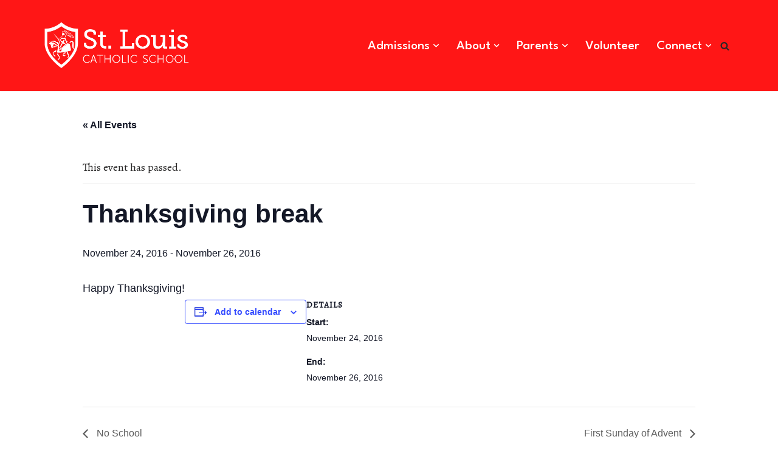

--- FILE ---
content_type: text/html; charset=UTF-8
request_url: https://school.stlp.org/event/thanksgiving-break/
body_size: 14340
content:
<!DOCTYPE html>
<html lang="en-US">

<head>
	
	<meta charset="UTF-8">
	<meta name="viewport" content="width=device-width, initial-scale=1, minimum-scale=1">
	<link rel="profile" href="http://gmpg.org/xfn/11">
		<link rel='stylesheet' id='tribe-events-views-v2-bootstrap-datepicker-styles-css' href='https://school.stlp.org/wp-content/plugins/the-events-calendar/vendor/bootstrap-datepicker/css/bootstrap-datepicker.standalone.min.css?ver=6.2.8.1' media='all' />
<link rel='stylesheet' id='tec-variables-skeleton-css' href='https://school.stlp.org/wp-content/plugins/the-events-calendar/common/src/resources/css/variables-skeleton.min.css?ver=5.1.15.1' media='all' />
<link rel='stylesheet' id='tribe-common-skeleton-style-css' href='https://school.stlp.org/wp-content/plugins/the-events-calendar/common/src/resources/css/common-skeleton.min.css?ver=5.1.15.1' media='all' />
<link rel='stylesheet' id='tribe-tooltipster-css-css' href='https://school.stlp.org/wp-content/plugins/the-events-calendar/common/vendor/tooltipster/tooltipster.bundle.min.css?ver=5.1.15.1' media='all' />
<link rel='stylesheet' id='tribe-events-views-v2-skeleton-css' href='https://school.stlp.org/wp-content/plugins/the-events-calendar/src/resources/css/views-skeleton.min.css?ver=6.2.8.1' media='all' />
<link rel='stylesheet' id='tec-variables-full-css' href='https://school.stlp.org/wp-content/plugins/the-events-calendar/common/src/resources/css/variables-full.min.css?ver=5.1.15.1' media='all' />
<link rel='stylesheet' id='tribe-common-full-style-css' href='https://school.stlp.org/wp-content/plugins/the-events-calendar/common/src/resources/css/common-full.min.css?ver=5.1.15.1' media='all' />
<link rel='stylesheet' id='tribe-events-views-v2-full-css' href='https://school.stlp.org/wp-content/plugins/the-events-calendar/src/resources/css/views-full.min.css?ver=6.2.8.1' media='all' />
<link rel='stylesheet' id='tribe-events-views-v2-print-css' href='https://school.stlp.org/wp-content/plugins/the-events-calendar/src/resources/css/views-print.min.css?ver=6.2.8.1' media='print' />
<meta name='robots' content='index, follow, max-image-preview:large, max-snippet:-1, max-video-preview:-1' />

	<!-- This site is optimized with the Yoast SEO plugin v21.7 - https://yoast.com/wordpress/plugins/seo/ -->
	<title>Thanksgiving break - St. Louis Catholic School</title>
	<link rel="canonical" href="https://school.stlp.org/event/thanksgiving-break/" />
	<meta property="og:locale" content="en_US" />
	<meta property="og:type" content="article" />
	<meta property="og:title" content="Thanksgiving break - St. Louis Catholic School" />
	<meta property="og:description" content="Happy Thanksgiving!" />
	<meta property="og:url" content="https://school.stlp.org/event/thanksgiving-break/" />
	<meta property="og:site_name" content="St. Louis Catholic School" />
	<meta name="twitter:card" content="summary_large_image" />
	<script type="application/ld+json" class="yoast-schema-graph">{"@context":"https://schema.org","@graph":[{"@type":"WebPage","@id":"https://school.stlp.org/event/thanksgiving-break/","url":"https://school.stlp.org/event/thanksgiving-break/","name":"Thanksgiving break - St. Louis Catholic School","isPartOf":{"@id":"https://school.stlp.org/#website"},"datePublished":"2016-06-10T20:04:18+00:00","dateModified":"2016-06-10T20:04:18+00:00","breadcrumb":{"@id":"https://school.stlp.org/event/thanksgiving-break/#breadcrumb"},"inLanguage":"en-US","potentialAction":[{"@type":"ReadAction","target":["https://school.stlp.org/event/thanksgiving-break/"]}]},{"@type":"BreadcrumbList","@id":"https://school.stlp.org/event/thanksgiving-break/#breadcrumb","itemListElement":[{"@type":"ListItem","position":1,"name":"Home","item":"https://school.stlp.org/"},{"@type":"ListItem","position":2,"name":"Events","item":"https://school.stlp.org/events/"},{"@type":"ListItem","position":3,"name":"Thanksgiving break"}]},{"@type":"WebSite","@id":"https://school.stlp.org/#website","url":"https://school.stlp.org/","name":"St. Louis Catholic School","description":"Louisville, Colorado","publisher":{"@id":"https://school.stlp.org/#organization"},"potentialAction":[{"@type":"SearchAction","target":{"@type":"EntryPoint","urlTemplate":"https://school.stlp.org/?s={search_term_string}"},"query-input":"required name=search_term_string"}],"inLanguage":"en-US"},{"@type":"Organization","@id":"https://school.stlp.org/#organization","name":"St. Louis Catholic School","url":"https://school.stlp.org/","logo":{"@type":"ImageObject","inLanguage":"en-US","@id":"https://school.stlp.org/#/schema/logo/image/","url":"https://school.stlp.org/wp-content/uploads/2020/09/St-Louis-logo-white.png","contentUrl":"https://school.stlp.org/wp-content/uploads/2020/09/St-Louis-logo-white.png","width":496,"height":155,"caption":"St. Louis Catholic School"},"image":{"@id":"https://school.stlp.org/#/schema/logo/image/"}}]}</script>
	<!-- / Yoast SEO plugin. -->


<link rel='dns-prefetch' href='//www.googletagmanager.com' />
<link rel='dns-prefetch' href='//fonts.googleapis.com' />
<link rel="alternate" type="application/rss+xml" title="St. Louis Catholic School &raquo; Feed" href="https://school.stlp.org/feed/" />
<link rel="alternate" type="application/rss+xml" title="St. Louis Catholic School &raquo; Comments Feed" href="https://school.stlp.org/comments/feed/" />
<link rel="alternate" type="text/calendar" title="St. Louis Catholic School &raquo; iCal Feed" href="https://school.stlp.org/events/?ical=1" />
<link rel="alternate" type="application/rss+xml" title="St. Louis Catholic School &raquo; Thanksgiving break Comments Feed" href="https://school.stlp.org/event/thanksgiving-break/feed/" />
<script>
window._wpemojiSettings = {"baseUrl":"https:\/\/s.w.org\/images\/core\/emoji\/14.0.0\/72x72\/","ext":".png","svgUrl":"https:\/\/s.w.org\/images\/core\/emoji\/14.0.0\/svg\/","svgExt":".svg","source":{"concatemoji":"https:\/\/school.stlp.org\/wp-includes\/js\/wp-emoji-release.min.js?ver=6.3.7"}};
/*! This file is auto-generated */
!function(i,n){var o,s,e;function c(e){try{var t={supportTests:e,timestamp:(new Date).valueOf()};sessionStorage.setItem(o,JSON.stringify(t))}catch(e){}}function p(e,t,n){e.clearRect(0,0,e.canvas.width,e.canvas.height),e.fillText(t,0,0);var t=new Uint32Array(e.getImageData(0,0,e.canvas.width,e.canvas.height).data),r=(e.clearRect(0,0,e.canvas.width,e.canvas.height),e.fillText(n,0,0),new Uint32Array(e.getImageData(0,0,e.canvas.width,e.canvas.height).data));return t.every(function(e,t){return e===r[t]})}function u(e,t,n){switch(t){case"flag":return n(e,"\ud83c\udff3\ufe0f\u200d\u26a7\ufe0f","\ud83c\udff3\ufe0f\u200b\u26a7\ufe0f")?!1:!n(e,"\ud83c\uddfa\ud83c\uddf3","\ud83c\uddfa\u200b\ud83c\uddf3")&&!n(e,"\ud83c\udff4\udb40\udc67\udb40\udc62\udb40\udc65\udb40\udc6e\udb40\udc67\udb40\udc7f","\ud83c\udff4\u200b\udb40\udc67\u200b\udb40\udc62\u200b\udb40\udc65\u200b\udb40\udc6e\u200b\udb40\udc67\u200b\udb40\udc7f");case"emoji":return!n(e,"\ud83e\udef1\ud83c\udffb\u200d\ud83e\udef2\ud83c\udfff","\ud83e\udef1\ud83c\udffb\u200b\ud83e\udef2\ud83c\udfff")}return!1}function f(e,t,n){var r="undefined"!=typeof WorkerGlobalScope&&self instanceof WorkerGlobalScope?new OffscreenCanvas(300,150):i.createElement("canvas"),a=r.getContext("2d",{willReadFrequently:!0}),o=(a.textBaseline="top",a.font="600 32px Arial",{});return e.forEach(function(e){o[e]=t(a,e,n)}),o}function t(e){var t=i.createElement("script");t.src=e,t.defer=!0,i.head.appendChild(t)}"undefined"!=typeof Promise&&(o="wpEmojiSettingsSupports",s=["flag","emoji"],n.supports={everything:!0,everythingExceptFlag:!0},e=new Promise(function(e){i.addEventListener("DOMContentLoaded",e,{once:!0})}),new Promise(function(t){var n=function(){try{var e=JSON.parse(sessionStorage.getItem(o));if("object"==typeof e&&"number"==typeof e.timestamp&&(new Date).valueOf()<e.timestamp+604800&&"object"==typeof e.supportTests)return e.supportTests}catch(e){}return null}();if(!n){if("undefined"!=typeof Worker&&"undefined"!=typeof OffscreenCanvas&&"undefined"!=typeof URL&&URL.createObjectURL&&"undefined"!=typeof Blob)try{var e="postMessage("+f.toString()+"("+[JSON.stringify(s),u.toString(),p.toString()].join(",")+"));",r=new Blob([e],{type:"text/javascript"}),a=new Worker(URL.createObjectURL(r),{name:"wpTestEmojiSupports"});return void(a.onmessage=function(e){c(n=e.data),a.terminate(),t(n)})}catch(e){}c(n=f(s,u,p))}t(n)}).then(function(e){for(var t in e)n.supports[t]=e[t],n.supports.everything=n.supports.everything&&n.supports[t],"flag"!==t&&(n.supports.everythingExceptFlag=n.supports.everythingExceptFlag&&n.supports[t]);n.supports.everythingExceptFlag=n.supports.everythingExceptFlag&&!n.supports.flag,n.DOMReady=!1,n.readyCallback=function(){n.DOMReady=!0}}).then(function(){return e}).then(function(){var e;n.supports.everything||(n.readyCallback(),(e=n.source||{}).concatemoji?t(e.concatemoji):e.wpemoji&&e.twemoji&&(t(e.twemoji),t(e.wpemoji)))}))}((window,document),window._wpemojiSettings);
</script>
<style>
img.wp-smiley,
img.emoji {
	display: inline !important;
	border: none !important;
	box-shadow: none !important;
	height: 1em !important;
	width: 1em !important;
	margin: 0 0.07em !important;
	vertical-align: -0.1em !important;
	background: none !important;
	padding: 0 !important;
}
</style>
	<link rel='stylesheet' id='tribe-events-v2-single-skeleton-css' href='https://school.stlp.org/wp-content/plugins/the-events-calendar/src/resources/css/tribe-events-single-skeleton.min.css?ver=6.2.8.1' media='all' />
<link rel='stylesheet' id='tribe-events-v2-single-skeleton-full-css' href='https://school.stlp.org/wp-content/plugins/the-events-calendar/src/resources/css/tribe-events-single-full.min.css?ver=6.2.8.1' media='all' />
<link rel='stylesheet' id='wp-block-library-css' href='https://school.stlp.org/wp-includes/css/dist/block-library/style.min.css?ver=6.3.7' media='all' />
<style id='classic-theme-styles-inline-css'>
/*! This file is auto-generated */
.wp-block-button__link{color:#fff;background-color:#32373c;border-radius:9999px;box-shadow:none;text-decoration:none;padding:calc(.667em + 2px) calc(1.333em + 2px);font-size:1.125em}.wp-block-file__button{background:#32373c;color:#fff;text-decoration:none}
</style>
<style id='global-styles-inline-css'>
body{--wp--preset--color--black: #000000;--wp--preset--color--cyan-bluish-gray: #abb8c3;--wp--preset--color--white: #ffffff;--wp--preset--color--pale-pink: #f78da7;--wp--preset--color--vivid-red: #cf2e2e;--wp--preset--color--luminous-vivid-orange: #ff6900;--wp--preset--color--luminous-vivid-amber: #fcb900;--wp--preset--color--light-green-cyan: #7bdcb5;--wp--preset--color--vivid-green-cyan: #00d084;--wp--preset--color--pale-cyan-blue: #8ed1fc;--wp--preset--color--vivid-cyan-blue: #0693e3;--wp--preset--color--vivid-purple: #9b51e0;--wp--preset--color--neve-link-color: var(--nv-primary-accent);--wp--preset--color--neve-link-hover-color: var(--nv-secondary-accent);--wp--preset--color--nv-site-bg: var(--nv-site-bg);--wp--preset--color--nv-light-bg: var(--nv-light-bg);--wp--preset--color--nv-dark-bg: var(--nv-dark-bg);--wp--preset--color--neve-text-color: var(--nv-text-color);--wp--preset--color--nv-text-dark-bg: var(--nv-text-dark-bg);--wp--preset--color--nv-c-1: var(--nv-c-1);--wp--preset--color--nv-c-2: var(--nv-c-2);--wp--preset--gradient--vivid-cyan-blue-to-vivid-purple: linear-gradient(135deg,rgba(6,147,227,1) 0%,rgb(155,81,224) 100%);--wp--preset--gradient--light-green-cyan-to-vivid-green-cyan: linear-gradient(135deg,rgb(122,220,180) 0%,rgb(0,208,130) 100%);--wp--preset--gradient--luminous-vivid-amber-to-luminous-vivid-orange: linear-gradient(135deg,rgba(252,185,0,1) 0%,rgba(255,105,0,1) 100%);--wp--preset--gradient--luminous-vivid-orange-to-vivid-red: linear-gradient(135deg,rgba(255,105,0,1) 0%,rgb(207,46,46) 100%);--wp--preset--gradient--very-light-gray-to-cyan-bluish-gray: linear-gradient(135deg,rgb(238,238,238) 0%,rgb(169,184,195) 100%);--wp--preset--gradient--cool-to-warm-spectrum: linear-gradient(135deg,rgb(74,234,220) 0%,rgb(151,120,209) 20%,rgb(207,42,186) 40%,rgb(238,44,130) 60%,rgb(251,105,98) 80%,rgb(254,248,76) 100%);--wp--preset--gradient--blush-light-purple: linear-gradient(135deg,rgb(255,206,236) 0%,rgb(152,150,240) 100%);--wp--preset--gradient--blush-bordeaux: linear-gradient(135deg,rgb(254,205,165) 0%,rgb(254,45,45) 50%,rgb(107,0,62) 100%);--wp--preset--gradient--luminous-dusk: linear-gradient(135deg,rgb(255,203,112) 0%,rgb(199,81,192) 50%,rgb(65,88,208) 100%);--wp--preset--gradient--pale-ocean: linear-gradient(135deg,rgb(255,245,203) 0%,rgb(182,227,212) 50%,rgb(51,167,181) 100%);--wp--preset--gradient--electric-grass: linear-gradient(135deg,rgb(202,248,128) 0%,rgb(113,206,126) 100%);--wp--preset--gradient--midnight: linear-gradient(135deg,rgb(2,3,129) 0%,rgb(40,116,252) 100%);--wp--preset--font-size--small: 13px;--wp--preset--font-size--medium: 20px;--wp--preset--font-size--large: 36px;--wp--preset--font-size--x-large: 42px;--wp--preset--spacing--20: 0.44rem;--wp--preset--spacing--30: 0.67rem;--wp--preset--spacing--40: 1rem;--wp--preset--spacing--50: 1.5rem;--wp--preset--spacing--60: 2.25rem;--wp--preset--spacing--70: 3.38rem;--wp--preset--spacing--80: 5.06rem;--wp--preset--shadow--natural: 6px 6px 9px rgba(0, 0, 0, 0.2);--wp--preset--shadow--deep: 12px 12px 50px rgba(0, 0, 0, 0.4);--wp--preset--shadow--sharp: 6px 6px 0px rgba(0, 0, 0, 0.2);--wp--preset--shadow--outlined: 6px 6px 0px -3px rgba(255, 255, 255, 1), 6px 6px rgba(0, 0, 0, 1);--wp--preset--shadow--crisp: 6px 6px 0px rgba(0, 0, 0, 1);}:where(.is-layout-flex){gap: 0.5em;}:where(.is-layout-grid){gap: 0.5em;}body .is-layout-flow > .alignleft{float: left;margin-inline-start: 0;margin-inline-end: 2em;}body .is-layout-flow > .alignright{float: right;margin-inline-start: 2em;margin-inline-end: 0;}body .is-layout-flow > .aligncenter{margin-left: auto !important;margin-right: auto !important;}body .is-layout-constrained > .alignleft{float: left;margin-inline-start: 0;margin-inline-end: 2em;}body .is-layout-constrained > .alignright{float: right;margin-inline-start: 2em;margin-inline-end: 0;}body .is-layout-constrained > .aligncenter{margin-left: auto !important;margin-right: auto !important;}body .is-layout-constrained > :where(:not(.alignleft):not(.alignright):not(.alignfull)){max-width: var(--wp--style--global--content-size);margin-left: auto !important;margin-right: auto !important;}body .is-layout-constrained > .alignwide{max-width: var(--wp--style--global--wide-size);}body .is-layout-flex{display: flex;}body .is-layout-flex{flex-wrap: wrap;align-items: center;}body .is-layout-flex > *{margin: 0;}body .is-layout-grid{display: grid;}body .is-layout-grid > *{margin: 0;}:where(.wp-block-columns.is-layout-flex){gap: 2em;}:where(.wp-block-columns.is-layout-grid){gap: 2em;}:where(.wp-block-post-template.is-layout-flex){gap: 1.25em;}:where(.wp-block-post-template.is-layout-grid){gap: 1.25em;}.has-black-color{color: var(--wp--preset--color--black) !important;}.has-cyan-bluish-gray-color{color: var(--wp--preset--color--cyan-bluish-gray) !important;}.has-white-color{color: var(--wp--preset--color--white) !important;}.has-pale-pink-color{color: var(--wp--preset--color--pale-pink) !important;}.has-vivid-red-color{color: var(--wp--preset--color--vivid-red) !important;}.has-luminous-vivid-orange-color{color: var(--wp--preset--color--luminous-vivid-orange) !important;}.has-luminous-vivid-amber-color{color: var(--wp--preset--color--luminous-vivid-amber) !important;}.has-light-green-cyan-color{color: var(--wp--preset--color--light-green-cyan) !important;}.has-vivid-green-cyan-color{color: var(--wp--preset--color--vivid-green-cyan) !important;}.has-pale-cyan-blue-color{color: var(--wp--preset--color--pale-cyan-blue) !important;}.has-vivid-cyan-blue-color{color: var(--wp--preset--color--vivid-cyan-blue) !important;}.has-vivid-purple-color{color: var(--wp--preset--color--vivid-purple) !important;}.has-black-background-color{background-color: var(--wp--preset--color--black) !important;}.has-cyan-bluish-gray-background-color{background-color: var(--wp--preset--color--cyan-bluish-gray) !important;}.has-white-background-color{background-color: var(--wp--preset--color--white) !important;}.has-pale-pink-background-color{background-color: var(--wp--preset--color--pale-pink) !important;}.has-vivid-red-background-color{background-color: var(--wp--preset--color--vivid-red) !important;}.has-luminous-vivid-orange-background-color{background-color: var(--wp--preset--color--luminous-vivid-orange) !important;}.has-luminous-vivid-amber-background-color{background-color: var(--wp--preset--color--luminous-vivid-amber) !important;}.has-light-green-cyan-background-color{background-color: var(--wp--preset--color--light-green-cyan) !important;}.has-vivid-green-cyan-background-color{background-color: var(--wp--preset--color--vivid-green-cyan) !important;}.has-pale-cyan-blue-background-color{background-color: var(--wp--preset--color--pale-cyan-blue) !important;}.has-vivid-cyan-blue-background-color{background-color: var(--wp--preset--color--vivid-cyan-blue) !important;}.has-vivid-purple-background-color{background-color: var(--wp--preset--color--vivid-purple) !important;}.has-black-border-color{border-color: var(--wp--preset--color--black) !important;}.has-cyan-bluish-gray-border-color{border-color: var(--wp--preset--color--cyan-bluish-gray) !important;}.has-white-border-color{border-color: var(--wp--preset--color--white) !important;}.has-pale-pink-border-color{border-color: var(--wp--preset--color--pale-pink) !important;}.has-vivid-red-border-color{border-color: var(--wp--preset--color--vivid-red) !important;}.has-luminous-vivid-orange-border-color{border-color: var(--wp--preset--color--luminous-vivid-orange) !important;}.has-luminous-vivid-amber-border-color{border-color: var(--wp--preset--color--luminous-vivid-amber) !important;}.has-light-green-cyan-border-color{border-color: var(--wp--preset--color--light-green-cyan) !important;}.has-vivid-green-cyan-border-color{border-color: var(--wp--preset--color--vivid-green-cyan) !important;}.has-pale-cyan-blue-border-color{border-color: var(--wp--preset--color--pale-cyan-blue) !important;}.has-vivid-cyan-blue-border-color{border-color: var(--wp--preset--color--vivid-cyan-blue) !important;}.has-vivid-purple-border-color{border-color: var(--wp--preset--color--vivid-purple) !important;}.has-vivid-cyan-blue-to-vivid-purple-gradient-background{background: var(--wp--preset--gradient--vivid-cyan-blue-to-vivid-purple) !important;}.has-light-green-cyan-to-vivid-green-cyan-gradient-background{background: var(--wp--preset--gradient--light-green-cyan-to-vivid-green-cyan) !important;}.has-luminous-vivid-amber-to-luminous-vivid-orange-gradient-background{background: var(--wp--preset--gradient--luminous-vivid-amber-to-luminous-vivid-orange) !important;}.has-luminous-vivid-orange-to-vivid-red-gradient-background{background: var(--wp--preset--gradient--luminous-vivid-orange-to-vivid-red) !important;}.has-very-light-gray-to-cyan-bluish-gray-gradient-background{background: var(--wp--preset--gradient--very-light-gray-to-cyan-bluish-gray) !important;}.has-cool-to-warm-spectrum-gradient-background{background: var(--wp--preset--gradient--cool-to-warm-spectrum) !important;}.has-blush-light-purple-gradient-background{background: var(--wp--preset--gradient--blush-light-purple) !important;}.has-blush-bordeaux-gradient-background{background: var(--wp--preset--gradient--blush-bordeaux) !important;}.has-luminous-dusk-gradient-background{background: var(--wp--preset--gradient--luminous-dusk) !important;}.has-pale-ocean-gradient-background{background: var(--wp--preset--gradient--pale-ocean) !important;}.has-electric-grass-gradient-background{background: var(--wp--preset--gradient--electric-grass) !important;}.has-midnight-gradient-background{background: var(--wp--preset--gradient--midnight) !important;}.has-small-font-size{font-size: var(--wp--preset--font-size--small) !important;}.has-medium-font-size{font-size: var(--wp--preset--font-size--medium) !important;}.has-large-font-size{font-size: var(--wp--preset--font-size--large) !important;}.has-x-large-font-size{font-size: var(--wp--preset--font-size--x-large) !important;}
.wp-block-navigation a:where(:not(.wp-element-button)){color: inherit;}
:where(.wp-block-post-template.is-layout-flex){gap: 1.25em;}:where(.wp-block-post-template.is-layout-grid){gap: 1.25em;}
:where(.wp-block-columns.is-layout-flex){gap: 2em;}:where(.wp-block-columns.is-layout-grid){gap: 2em;}
.wp-block-pullquote{font-size: 1.5em;line-height: 1.6;}
</style>
<link rel='stylesheet' id='neve-style-css' href='https://school.stlp.org/wp-content/themes/neve/style-main-new.min.css?ver=3.8.9' media='all' />
<style id='neve-style-inline-css'>
.nv-meta-list li.meta:not(:last-child):after { content:"/" }.nv-meta-list .no-mobile{
			display:none;
		}.nv-meta-list li.last::after{
			content: ""!important;
		}@media (min-width: 769px) {
			.nv-meta-list .no-mobile {
				display: inline-block;
			}
			.nv-meta-list li.last:not(:last-child)::after {
		 		content: "/" !important;
			}
		}
 :root{ --container: 748px;--postwidth:100%; --primarybtnbg: #d70d0d; --primarybtnhoverbg: #b8441f; --secondarybtnhoverbg: #eb4e1c; --primarybtncolor: #0e0d0d; --secondarybtncolor: #eb4e1c; --primarybtnhovercolor: #ffffff; --secondarybtnhovercolor: #ffffff;--primarybtnborderradius:20px;--secondarybtnborderradius:20px;--secondarybtnborderwidth:1px;--btnpadding:13px 15px;--primarybtnpadding:13px 15px;--secondarybtnpadding:calc(13px - 1px) calc(15px - 1px); --bodyfontfamily: Alegreya; --bodyfontsize: 15px; --bodylineheight: 1.6; --bodyletterspacing: 0px; --bodyfontweight: 300; --headingsfontfamily: "Alegreya SC"; --h1fontsize: 40px; --h1fontweight: 600; --h1lineheight: 1.3em; --h1letterspacing: 0px; --h1texttransform: none; --h2fontsize: 30px; --h2fontweight: 600; --h2lineheight: 1.3em; --h2letterspacing: 0px; --h2texttransform: none; --h3fontsize: 24px; --h3fontweight: 600; --h3lineheight: 1.3em; --h3letterspacing: 0px; --h3texttransform: none; --h4fontsize: 16px; --h4fontweight: 600; --h4lineheight: 1.3em; --h4letterspacing: 0px; --h4texttransform: none; --h5fontsize: 14px; --h5fontweight: 600; --h5lineheight: 1.3em; --h5letterspacing: 0px; --h5texttransform: none; --h6fontsize: 12px; --h6fontweight: 600; --h6lineheight: 1.3em; --h6letterspacing: 0px; --h6texttransform: none;--formfieldborderwidth:2px;--formfieldborderradius:3px; --formfieldbgcolor: var(--nv-site-bg); --formfieldbordercolor: #dddddd; --formfieldcolor: var(--nv-text-color);--formfieldpadding:10px 12px; } .has-neve-button-color-color{ color: #d70d0d!important; } .has-neve-button-color-background-color{ background-color: #d70d0d!important; } .single-post-container .alignfull > [class*="__inner-container"], .single-post-container .alignwide > [class*="__inner-container"]{ max-width:718px } .nv-meta-list{ --avatarsize: 20px; } .single .nv-meta-list{ --avatarsize: 20px; } .nv-is-boxed.nv-comments-wrap{ --padding:20px; } .nv-is-boxed.comment-respond{ --padding:20px; } .single:not(.single-product), .page{ --c-vspace:0 0 0 0;; } .global-styled{ --bgcolor: var(--nv-site-bg); } .header-top{ --rowbcolor: var(--nv-light-bg); --color: var(--nv-text-color); --bgcolor: #f0f0f0; } .header-main{ --rowbcolor: var(--nv-light-bg); --color: var(--nv-text-color); --bgcolor: var(--nv-primary-accent); } .header-bottom{ --rowbcolor: var(--nv-light-bg); --color: var(--nv-text-color); --bgcolor: #ffffff; } .header-menu-sidebar-bg{ --justify: flex-start; --textalign: left;--flexg: 1;--wrapdropdownwidth: auto; --color: var(--nv-text-color); --bgcolor: var(--nv-secondary-accent); } .header-menu-sidebar{ width: 360px; } .builder-item--logo{ --maxwidth: 120px; --fs: 24px;--padding:10px 0;--margin:0; --textalign: left;--justify: flex-start; } .builder-item--nav-icon,.header-menu-sidebar .close-sidebar-panel .navbar-toggle{ --borderradius:0; } .builder-item--nav-icon{ --label-margin:0 5px 0 0;;--padding:10px 15px;--margin:0; } .builder-item--primary-menu{ --color: var(--nv-site-bg); --hovercolor: var(--nv-secondary-accent); --hovertextcolor: var(--nv-site-bg); --activecolor: var(--nv-light-bg); --spacing: 20px; --height: 31px;--padding:0;--margin:0; --fontfamily: "League Spartan"; --fontsize: 1em; --lineheight: 1.6em; --letterspacing: 0px; --fontweight: 500; --texttransform: none; --iconsize: 1em; } .hfg-is-group.has-primary-menu .inherit-ff{ --inheritedff: League Spartan; --inheritedfw: 500; } .builder-item--header_search_responsive{ --iconsize: 15px; --formfieldfontsize: 14px;--formfieldborderwidth:2px;--formfieldborderradius:2px; --height: 40px;--padding:0 10px;--margin:0; } .footer-top-inner .row{ grid-template-columns:1fr 1fr 1fr; --valign: flex-start; } .footer-top{ --rowbcolor: var(--nv-light-bg); --color: var(--nv-text-color); --bgcolor: #ffffff; } .footer-main-inner .row{ grid-template-columns:1fr 1fr 1fr; --valign: flex-start; } .footer-main{ --rowbcolor: var(--nv-light-bg); --color: var(--nv-text-color); --bgcolor: var(--nv-site-bg); } .footer-bottom-inner .row{ grid-template-columns:1fr; --valign: flex-start; } .footer-bottom{ --rowbcolor: var(--nv-light-bg); --color: var(--nv-text-dark-bg); --bgcolor: #d70d0d; } .builder-item--footer-one-widgets{ --padding:0;--margin:0; --textalign: left;--justify: flex-start; } @media(min-width: 576px){ :root{ --container: 992px;--postwidth:50%;--btnpadding:13px 15px;--primarybtnpadding:13px 15px;--secondarybtnpadding:calc(13px - 1px) calc(15px - 1px); --bodyfontsize: 16px; --bodylineheight: 1.6; --bodyletterspacing: 0px; --h1fontsize: 50px; --h1lineheight: 1.3em; --h1letterspacing: 0px; --h2fontsize: 35px; --h2lineheight: 1.3em; --h2letterspacing: 0px; --h3fontsize: 24px; --h3lineheight: 1.3em; --h3letterspacing: 0px; --h4fontsize: 16px; --h4lineheight: 1.3em; --h4letterspacing: 0px; --h5fontsize: 14px; --h5lineheight: 1.3em; --h5letterspacing: 0px; --h6fontsize: 12px; --h6lineheight: 1.3em; --h6letterspacing: 0px; } .single-post-container .alignfull > [class*="__inner-container"], .single-post-container .alignwide > [class*="__inner-container"]{ max-width:962px } .nv-meta-list{ --avatarsize: 20px; } .single .nv-meta-list{ --avatarsize: 20px; } .nv-is-boxed.nv-comments-wrap{ --padding:30px; } .nv-is-boxed.comment-respond{ --padding:30px; } .single:not(.single-product), .page{ --c-vspace:0 0 0 0;; } .header-menu-sidebar-bg{ --justify: flex-start; --textalign: left;--flexg: 1;--wrapdropdownwidth: auto; } .header-menu-sidebar{ width: 360px; } .builder-item--logo{ --maxwidth: 120px; --fs: 24px;--padding:10px 0;--margin:0; --textalign: left;--justify: flex-start; } .builder-item--nav-icon{ --label-margin:0 5px 0 0;;--padding:10px 15px;--margin:0; } .builder-item--primary-menu{ --spacing: 20px; --height: 31px;--padding:0;--margin:0; --fontsize: 1em; --lineheight: 1.6em; --letterspacing: 0px; --iconsize: 1em; } .builder-item--header_search_responsive{ --formfieldfontsize: 14px;--formfieldborderwidth:2px;--formfieldborderradius:2px; --height: 40px;--padding:0 10px;--margin:0; } .builder-item--footer-one-widgets{ --padding:0;--margin:0; --textalign: left;--justify: flex-start; } }@media(min-width: 960px){ :root{ --container: 1170px;--postwidth:33.333333333333%;--btnpadding:13px 15px;--primarybtnpadding:13px 15px;--secondarybtnpadding:calc(13px - 1px) calc(15px - 1px); --bodyfontsize: 18px; --bodylineheight: 1.7; --bodyletterspacing: 0px; --h1fontsize: 40px; --h1lineheight: 1.3em; --h1letterspacing: 0px; --h2fontsize: 40px; --h2lineheight: 1.3em; --h2letterspacing: 0px; --h3fontsize: 30px; --h3lineheight: 1.3em; --h3letterspacing: 0px; --h4fontsize: 20px; --h4lineheight: 1.3em; --h4letterspacing: 0px; --h5fontsize: 16px; --h5lineheight: 1.3em; --h5letterspacing: 0px; --h6fontsize: 14px; --h6lineheight: 1.3em; --h6letterspacing: 0px; } body:not(.single):not(.archive):not(.blog):not(.search):not(.error404) .neve-main > .container .col, body.post-type-archive-course .neve-main > .container .col, body.post-type-archive-llms_membership .neve-main > .container .col{ max-width: 100%; } body:not(.single):not(.archive):not(.blog):not(.search):not(.error404) .nv-sidebar-wrap, body.post-type-archive-course .nv-sidebar-wrap, body.post-type-archive-llms_membership .nv-sidebar-wrap{ max-width: 0%; } .neve-main > .archive-container .nv-index-posts.col{ max-width: 100%; } .neve-main > .archive-container .nv-sidebar-wrap{ max-width: 0%; } .neve-main > .single-post-container .nv-single-post-wrap.col{ max-width: 70%; } .single-post-container .alignfull > [class*="__inner-container"], .single-post-container .alignwide > [class*="__inner-container"]{ max-width:789px } .container-fluid.single-post-container .alignfull > [class*="__inner-container"], .container-fluid.single-post-container .alignwide > [class*="__inner-container"]{ max-width:calc(70% + 15px) } .neve-main > .single-post-container .nv-sidebar-wrap{ max-width: 30%; } .nv-meta-list{ --avatarsize: 20px; } .single .nv-meta-list{ --avatarsize: 20px; } .nv-is-boxed.nv-comments-wrap{ --padding:40px; } .nv-is-boxed.comment-respond{ --padding:40px; } .single:not(.single-product), .page{ --c-vspace:0 0 0 0;; } .header-main{ --height:150px; } .header-menu-sidebar-bg{ --justify: flex-start; --textalign: left;--flexg: 1;--wrapdropdownwidth: auto; } .header-menu-sidebar{ width: 360px; } .builder-item--logo{ --maxwidth: 250px; --fs: 24px;--padding:10px 0;--margin:0; --textalign: left;--justify: flex-start; } .builder-item--nav-icon{ --label-margin:0 5px 0 0;;--padding:10px 15px;--margin:0; } .builder-item--primary-menu{ --spacing: 20px; --height: 31px;--padding:0;--margin:0; --fontsize: 1.2em; --lineheight: 1.6em; --letterspacing: 0px; --iconsize: 1.2em; } .builder-item--header_search_responsive{ --formfieldfontsize: 14px;--formfieldborderwidth:2px;--formfieldborderradius:2px; --height: 40px;--padding:0 10px;--margin:0; } .footer-bottom{ --height:100px; } .builder-item--footer-one-widgets{ --padding:0;--margin:0; --textalign: center;--justify: center; } }.nv-content-wrap .elementor a:not(.button):not(.wp-block-file__button){ text-decoration: none; }:root{--nv-primary-accent:#ff1616;--nv-secondary-accent:#083389;--nv-site-bg:#ffffff;--nv-light-bg:#f4f5f7;--nv-dark-bg:#121212;--nv-text-color:#272626;--nv-text-dark-bg:#ffffff;--nv-c-1:#525252;--nv-c-2:#be574b;--nv-fallback-ff:Arial, Helvetica, sans-serif;}
:root{--e-global-color-nvprimaryaccent:#ff1616;--e-global-color-nvsecondaryaccent:#083389;--e-global-color-nvsitebg:#ffffff;--e-global-color-nvlightbg:#f4f5f7;--e-global-color-nvdarkbg:#121212;--e-global-color-nvtextcolor:#272626;--e-global-color-nvtextdarkbg:#ffffff;--e-global-color-nvc1:#525252;--e-global-color-nvc2:#be574b;}
</style>
<link rel='stylesheet' id='slb_core-css' href='https://school.stlp.org/wp-content/plugins/simple-lightbox/client/css/app.css?ver=2.9.3' media='all' />
<link rel='stylesheet' id='tablepress-default-css' href='https://school.stlp.org/wp-content/plugins/tablepress/css/build/default.css?ver=2.3.2' media='all' />
<link rel='stylesheet' id='neve-google-font-league-spartan-css' href='//fonts.googleapis.com/css?family=League+Spartan%3A500%2C400&#038;display=swap&#038;ver=3.8.9' media='all' />
<link rel='stylesheet' id='neve-google-font-alegreya-css' href='//fonts.googleapis.com/css?family=Alegreya%3A400&#038;display=swap&#038;ver=3.8.9' media='all' />
<link rel='stylesheet' id='neve-google-font-alegreya-sc-css' href='//fonts.googleapis.com/css?family=Alegreya+SC%3A300%2C400%2C600&#038;display=swap&#038;ver=3.8.9' media='all' />
<script src='https://school.stlp.org/wp-includes/js/jquery/jquery.min.js?ver=3.7.0' id='jquery-core-js'></script>
<script src='https://school.stlp.org/wp-includes/js/jquery/jquery-migrate.min.js?ver=3.4.1' id='jquery-migrate-js'></script>
<script src='https://school.stlp.org/wp-content/plugins/the-events-calendar/common/src/resources/js/tribe-common.min.js?ver=5.1.15.1' id='tribe-common-js'></script>
<script src='https://school.stlp.org/wp-content/plugins/the-events-calendar/src/resources/js/views/breakpoints.min.js?ver=6.2.8.1' id='tribe-events-views-v2-breakpoints-js'></script>

<!-- Google tag (gtag.js) snippet added by Site Kit -->

<!-- Google Analytics snippet added by Site Kit -->
<script src='https://www.googletagmanager.com/gtag/js?id=G-N13DBPE4WG' id='google_gtagjs-js' async></script>
<script id="google_gtagjs-js-after">
window.dataLayer = window.dataLayer || [];function gtag(){dataLayer.push(arguments);}
gtag("set","linker",{"domains":["school.stlp.org"]});
gtag("js", new Date());
gtag("set", "developer_id.dZTNiMT", true);
gtag("config", "G-N13DBPE4WG");
</script>

<!-- End Google tag (gtag.js) snippet added by Site Kit -->
<link rel="https://api.w.org/" href="https://school.stlp.org/wp-json/" /><link rel="alternate" type="application/json" href="https://school.stlp.org/wp-json/wp/v2/tribe_events/1030" /><link rel="EditURI" type="application/rsd+xml" title="RSD" href="https://school.stlp.org/xmlrpc.php?rsd" />
<meta name="generator" content="WordPress 6.3.7" />
<link rel='shortlink' href='https://school.stlp.org/?p=1030' />
<link rel="alternate" type="application/json+oembed" href="https://school.stlp.org/wp-json/oembed/1.0/embed?url=https%3A%2F%2Fschool.stlp.org%2Fevent%2Fthanksgiving-break%2F" />
<link rel="alternate" type="text/xml+oembed" href="https://school.stlp.org/wp-json/oembed/1.0/embed?url=https%3A%2F%2Fschool.stlp.org%2Fevent%2Fthanksgiving-break%2F&#038;format=xml" />
<meta name="generator" content="Site Kit by Google 1.130.0" /><!-- Enter your scripts here --><meta name="tec-api-version" content="v1"><meta name="tec-api-origin" content="https://school.stlp.org"><link rel="alternate" href="https://school.stlp.org/wp-json/tribe/events/v1/events/1030" /><meta name="generator" content="Elementor 3.22.3; features: e_optimized_assets_loading, additional_custom_breakpoints; settings: css_print_method-external, google_font-enabled, font_display-auto">
<style>.recentcomments a{display:inline !important;padding:0 !important;margin:0 !important;}</style><style type="text/css" id="sns_global_styles">.footer--row .footer--row-inner, .footer--row .footer--row-inner .container .row {
 background-color: #d70d0d;
 height: fit-content;
 padding: 30px 0px 30px 0px;
}</style><link rel="icon" href="https://school.stlp.org/wp-content/uploads/2020/07/cropped-StLouis_School_Logo_Icon_Black-32x32.png" sizes="32x32" />
<link rel="icon" href="https://school.stlp.org/wp-content/uploads/2020/07/cropped-StLouis_School_Logo_Icon_Black-192x192.png" sizes="192x192" />
<link rel="apple-touch-icon" href="https://school.stlp.org/wp-content/uploads/2020/07/cropped-StLouis_School_Logo_Icon_Black-180x180.png" />
<meta name="msapplication-TileImage" content="https://school.stlp.org/wp-content/uploads/2020/07/cropped-StLouis_School_Logo_Icon_Black-270x270.png" />

	</head>

<body  class="tribe_events-template-default single single-tribe_events postid-1030 wp-custom-logo tribe-events-page-template tribe-no-js tribe-filter-live  nv-blog-grid nv-sidebar-right menu_sidebar_slide_left events-single tribe-events-style-full tribe-events-style-theme elementor-default elementor-kit-1998" id="neve_body"  >
<div class="wrapper">
	
	<header class="header"  >
		<a class="neve-skip-link show-on-focus" href="#content" >
			Skip to content		</a>
		<div id="header-grid"  class="hfg_header site-header">
	
<nav class="header--row header-main hide-on-mobile hide-on-tablet layout-full-contained nv-navbar header--row"
	data-row-id="main" data-show-on="desktop">

	<div
		class="header--row-inner header-main-inner">
		<div class="container">
			<div
				class="row row--wrapper"
				data-section="hfg_header_layout_main" >
				<div class="hfg-slot left"><div class="builder-item desktop-left"><div class="item--inner builder-item--logo"
		data-section="title_tagline"
		data-item-id="logo">
	
<div class="site-logo">
	<a class="brand" href="https://school.stlp.org/" title="← St. Louis Catholic School"
			aria-label="St. Louis Catholic School Louisville, Colorado" rel="home"><div class="logo-on-top"><img width="496" height="155" src="https://school.stlp.org/wp-content/uploads/2020/09/St-Louis-logo-white.png" class="neve-site-logo skip-lazy" alt="" decoding="async" data-variant="logo" srcset="https://school.stlp.org/wp-content/uploads/2020/09/St-Louis-logo-white.png 496w, https://school.stlp.org/wp-content/uploads/2020/09/St-Louis-logo-white-300x94.png 300w" sizes="(max-width: 496px) 100vw, 496px" /><div class="nv-title-tagline-wrap"></div></div></a></div>
	</div>

</div></div><div class="hfg-slot right"><div class="builder-item has-nav hfg-is-group has-primary-menu"><div class="item--inner builder-item--primary-menu has_menu"
		data-section="header_menu_primary"
		data-item-id="primary-menu">
	<div class="nv-nav-wrap">
	<div role="navigation" class="nav-menu-primary style-full-height m-style"
			aria-label="Primary Menu">

		<ul id="nv-primary-navigation-main" class="primary-menu-ul nav-ul menu-desktop"><li id="menu-item-2870" class="menu-item menu-item-type-post_type menu-item-object-page menu-item-has-children menu-item-2870"><div class="wrap"><a href="https://school.stlp.org/admissions/"><span class="menu-item-title-wrap dd-title">Admissions</span></a><div role="button" aria-pressed="false" aria-label="Open Submenu" tabindex="0" class="caret-wrap caret 1" style="margin-left:5px;"><span class="caret"><svg fill="currentColor" aria-label="Dropdown" xmlns="http://www.w3.org/2000/svg" viewBox="0 0 448 512"><path d="M207.029 381.476L12.686 187.132c-9.373-9.373-9.373-24.569 0-33.941l22.667-22.667c9.357-9.357 24.522-9.375 33.901-.04L224 284.505l154.745-154.021c9.379-9.335 24.544-9.317 33.901.04l22.667 22.667c9.373 9.373 9.373 24.569 0 33.941L240.971 381.476c-9.373 9.372-24.569 9.372-33.942 0z"/></svg></span></div></div>
<ul class="sub-menu">
	<li id="menu-item-3092" class="menu-item menu-item-type-post_type menu-item-object-page menu-item-3092"><div class="wrap"><a href="https://school.stlp.org/admissions/">Admissions</a></div></li>
	<li id="menu-item-2919" class="menu-item menu-item-type-post_type menu-item-object-page menu-item-2919"><div class="wrap"><a href="https://school.stlp.org/tuition-financial-aid/">Tuition &#038; Financial Aid</a></div></li>
	<li id="menu-item-2973" class="menu-item menu-item-type-post_type menu-item-object-page menu-item-2973"><div class="wrap"><a href="https://school.stlp.org/non-discrimination-policy/">Non-Discrimination Policy</a></div></li>
</ul>
</li>
<li id="menu-item-2881" class="menu-item menu-item-type-post_type menu-item-object-page menu-item-has-children menu-item-2881"><div class="wrap"><a href="https://school.stlp.org/about/"><span class="menu-item-title-wrap dd-title">About</span></a><div role="button" aria-pressed="false" aria-label="Open Submenu" tabindex="0" class="caret-wrap caret 5" style="margin-left:5px;"><span class="caret"><svg fill="currentColor" aria-label="Dropdown" xmlns="http://www.w3.org/2000/svg" viewBox="0 0 448 512"><path d="M207.029 381.476L12.686 187.132c-9.373-9.373-9.373-24.569 0-33.941l22.667-22.667c9.357-9.357 24.522-9.375 33.901-.04L224 284.505l154.745-154.021c9.379-9.335 24.544-9.317 33.901.04l22.667 22.667c9.373 9.373 9.373 24.569 0 33.941L240.971 381.476c-9.373 9.372-24.569 9.372-33.942 0z"/></svg></span></div></div>
<ul class="sub-menu">
	<li id="menu-item-3094" class="menu-item menu-item-type-post_type menu-item-object-page menu-item-3094"><div class="wrap"><a href="https://school.stlp.org/about/">About</a></div></li>
	<li id="menu-item-4311" class="menu-item menu-item-type-post_type menu-item-object-page menu-item-4311"><div class="wrap"><a href="https://school.stlp.org/principals-letter/">Principal&#8217;s Letter</a></div></li>
	<li id="menu-item-2891" class="menu-item menu-item-type-post_type menu-item-object-page menu-item-2891"><div class="wrap"><a href="https://school.stlp.org/staff/">Staff</a></div></li>
	<li id="menu-item-4467" class="menu-item menu-item-type-post_type menu-item-object-page menu-item-4467"><div class="wrap"><a href="https://school.stlp.org/faith-formation/">Faith Formation</a></div></li>
	<li id="menu-item-4594" class="menu-item menu-item-type-post_type menu-item-object-page menu-item-4594"><div class="wrap"><a href="https://school.stlp.org/service-and-stewardship/">Service and Stewardship</a></div></li>
	<li id="menu-item-3098" class="menu-item menu-item-type-post_type menu-item-object-page menu-item-3098"><div class="wrap"><a href="https://school.stlp.org/academics/">Academics</a></div></li>
	<li id="menu-item-2413" class="menu-item menu-item-type-post_type menu-item-object-page menu-item-2413"><div class="wrap"><a href="https://school.stlp.org/early-learning-care-elc-teachers/">Early Learning Center (ELC)</a></div></li>
	<li id="menu-item-2412" class="menu-item menu-item-type-post_type menu-item-object-page menu-item-2412"><div class="wrap"><a href="https://school.stlp.org/sportsandclubs/">Sports, Clubs and Extracurriculars</a></div></li>
	<li id="menu-item-2439" class="menu-item menu-item-type-post_type menu-item-object-page menu-item-2439"><div class="wrap"><a href="https://school.stlp.org/aftercare/">After Care</a></div></li>
	<li id="menu-item-5217" class="menu-item menu-item-type-post_type menu-item-object-page menu-item-5217"><div class="wrap"><a href="https://school.stlp.org/employment/">Employment</a></div></li>
</ul>
</li>
<li id="menu-item-2949" class="menu-item menu-item-type-post_type menu-item-object-page menu-item-has-children menu-item-2949"><div class="wrap"><a href="https://school.stlp.org/parents/"><span class="menu-item-title-wrap dd-title">Parents</span></a><div role="button" aria-pressed="false" aria-label="Open Submenu" tabindex="0" class="caret-wrap caret 16" style="margin-left:5px;"><span class="caret"><svg fill="currentColor" aria-label="Dropdown" xmlns="http://www.w3.org/2000/svg" viewBox="0 0 448 512"><path d="M207.029 381.476L12.686 187.132c-9.373-9.373-9.373-24.569 0-33.941l22.667-22.667c9.357-9.357 24.522-9.375 33.901-.04L224 284.505l154.745-154.021c9.379-9.335 24.544-9.317 33.901.04l22.667 22.667c9.373 9.373 9.373 24.569 0 33.941L240.971 381.476c-9.373 9.372-24.569 9.372-33.942 0z"/></svg></span></div></div>
<ul class="sub-menu">
	<li id="menu-item-3093" class="menu-item menu-item-type-post_type menu-item-object-page menu-item-3093"><div class="wrap"><a href="https://school.stlp.org/parents/">Parents</a></div></li>
	<li id="menu-item-2945" class="menu-item menu-item-type-custom menu-item-object-custom current-menu-item current_page_item menu-item-2945"><div class="wrap"><a href="https://school.stlp.org/events/">Calendar</a></div></li>
	<li id="menu-item-2274" class="menu-item menu-item-type-post_type menu-item-object-page menu-item-2274"><div class="wrap"><a href="https://school.stlp.org/pto/">PTO</a></div></li>
	<li id="menu-item-2437" class="menu-item menu-item-type-post_type menu-item-object-page menu-item-2437"><div class="wrap"><a href="https://school.stlp.org/community-events/">Community Events</a></div></li>
	<li id="menu-item-3360" class="menu-item menu-item-type-post_type menu-item-object-page menu-item-3360"><div class="wrap"><a href="https://school.stlp.org/useful-documents/">Dress Code</a></div></li>
	<li id="menu-item-4352" class="menu-item menu-item-type-post_type menu-item-object-page menu-item-4352"><div class="wrap"><a href="https://school.stlp.org/faq/">FAQ</a></div></li>
</ul>
</li>
<li id="menu-item-2856" class="menu-item menu-item-type-post_type menu-item-object-page menu-item-2856"><div class="wrap"><a href="https://school.stlp.org/volunteer/">Volunteer</a></div></li>
<li id="menu-item-2898" class="menu-item menu-item-type-post_type menu-item-object-page menu-item-has-children menu-item-2898"><div class="wrap"><a href="https://school.stlp.org/connect/"><span class="menu-item-title-wrap dd-title">Connect</span></a><div role="button" aria-pressed="false" aria-label="Open Submenu" tabindex="0" class="caret-wrap caret 24" style="margin-left:5px;"><span class="caret"><svg fill="currentColor" aria-label="Dropdown" xmlns="http://www.w3.org/2000/svg" viewBox="0 0 448 512"><path d="M207.029 381.476L12.686 187.132c-9.373-9.373-9.373-24.569 0-33.941l22.667-22.667c9.357-9.357 24.522-9.375 33.901-.04L224 284.505l154.745-154.021c9.379-9.335 24.544-9.317 33.901.04l22.667 22.667c9.373 9.373 9.373 24.569 0 33.941L240.971 381.476c-9.373 9.372-24.569 9.372-33.942 0z"/></svg></span></div></div>
<ul class="sub-menu">
	<li id="menu-item-6336" class="menu-item menu-item-type-post_type menu-item-object-page menu-item-6336"><div class="wrap"><a href="https://school.stlp.org/connect/">Contact Us</a></div></li>
	<li id="menu-item-2896" class="menu-item menu-item-type-custom menu-item-object-custom menu-item-2896"><div class="wrap"><a target="_blank" rel="noopener" href="https://www.facebook.com/stlouisoflsvschool/">Facebook</a></div></li>
	<li id="menu-item-2897" class="menu-item menu-item-type-custom menu-item-object-custom menu-item-2897"><div class="wrap"><a target="_blank" rel="noopener" href="https://factsmgt.com/">ParentsWeb</a></div></li>
	<li id="menu-item-2985" class="menu-item menu-item-type-custom menu-item-object-custom menu-item-2985"><div class="wrap"><a href="https://stlp.org/">St. Louis Parish</a></div></li>
	<li id="menu-item-6659" class="menu-item menu-item-type-post_type menu-item-object-page menu-item-6659"><div class="wrap"><a href="https://school.stlp.org/request-a-tour/">Request a Tour</a></div></li>
	<li id="menu-item-6678" class="menu-item menu-item-type-post_type menu-item-object-page menu-item-6678"><div class="wrap"><a href="https://school.stlp.org/newsletter-sign-up/">Newsletter Sign Up</a></div></li>
</ul>
</li>
</ul>	</div>
</div>

	</div>

<div class="item--inner builder-item--header_search_responsive"
		data-section="header_search_responsive"
		data-item-id="header_search_responsive">
	<div class="nv-search-icon-component" >
	<div  class="menu-item-nav-search canvas">
		<a aria-label="Search" href="#" class="nv-icon nv-search" >
				<svg width="15" height="15" viewBox="0 0 1792 1792" xmlns="http://www.w3.org/2000/svg"><path d="M1216 832q0-185-131.5-316.5t-316.5-131.5-316.5 131.5-131.5 316.5 131.5 316.5 316.5 131.5 316.5-131.5 131.5-316.5zm512 832q0 52-38 90t-90 38q-54 0-90-38l-343-342q-179 124-399 124-143 0-273.5-55.5t-225-150-150-225-55.5-273.5 55.5-273.5 150-225 225-150 273.5-55.5 273.5 55.5 225 150 150 225 55.5 273.5q0 220-124 399l343 343q37 37 37 90z" /></svg>
			</a>		<div class="nv-nav-search" aria-label="search">
			<div class="form-wrap container responsive-search">
				
<form role="search"
	method="get"
	class="search-form"
	action="https://school.stlp.org/">
	<label>
		<span class="screen-reader-text">Search for...</span>
	</label>
	<input type="search"
		class="search-field"
		aria-label="Search"
		placeholder="Search for..."
		value=""
		name="s"/>
	<button type="submit"
			class="search-submit nv-submit"
			aria-label="Search">
					<span class="nv-search-icon-wrap">
				<span class="nv-icon nv-search" >
				<svg width="15" height="15" viewBox="0 0 1792 1792" xmlns="http://www.w3.org/2000/svg"><path d="M1216 832q0-185-131.5-316.5t-316.5-131.5-316.5 131.5-131.5 316.5 131.5 316.5 316.5 131.5 316.5-131.5 131.5-316.5zm512 832q0 52-38 90t-90 38q-54 0-90-38l-343-342q-179 124-399 124-143 0-273.5-55.5t-225-150-150-225-55.5-273.5 55.5-273.5 150-225 225-150 273.5-55.5 273.5 55.5 225 150 150 225 55.5 273.5q0 220-124 399l343 343q37 37 37 90z" /></svg>
			</span>			</span>
			</button>
	</form>
			</div>
							<div class="close-container container responsive-search">
					<button  class="close-responsive-search" aria-label="Close"
												>
						<svg width="50" height="50" viewBox="0 0 20 20" fill="#555555"><path d="M14.95 6.46L11.41 10l3.54 3.54l-1.41 1.41L10 11.42l-3.53 3.53l-1.42-1.42L8.58 10L5.05 6.47l1.42-1.42L10 8.58l3.54-3.53z"/></svg>
					</button>
				</div>
					</div>
	</div>
</div>
	</div>

</div></div>							</div>
		</div>
	</div>
</nav>


<nav class="header--row header-main hide-on-desktop layout-full-contained nv-navbar header--row"
	data-row-id="main" data-show-on="mobile">

	<div
		class="header--row-inner header-main-inner">
		<div class="container">
			<div
				class="row row--wrapper"
				data-section="hfg_header_layout_main" >
				<div class="hfg-slot left"><div class="builder-item mobile-left tablet-left"><div class="item--inner builder-item--logo"
		data-section="title_tagline"
		data-item-id="logo">
	
<div class="site-logo">
	<a class="brand" href="https://school.stlp.org/" title="← St. Louis Catholic School"
			aria-label="St. Louis Catholic School Louisville, Colorado" rel="home"><div class="logo-on-top"><img width="496" height="155" src="https://school.stlp.org/wp-content/uploads/2020/09/St-Louis-logo-white.png" class="neve-site-logo skip-lazy" alt="" decoding="async" data-variant="logo" srcset="https://school.stlp.org/wp-content/uploads/2020/09/St-Louis-logo-white.png 496w, https://school.stlp.org/wp-content/uploads/2020/09/St-Louis-logo-white-300x94.png 300w" sizes="(max-width: 496px) 100vw, 496px" /><div class="nv-title-tagline-wrap"></div></div></a></div>
	</div>

</div></div><div class="hfg-slot right"><div class="builder-item tablet-left mobile-left"><div class="item--inner builder-item--nav-icon"
		data-section="header_menu_icon"
		data-item-id="nav-icon">
	<div class="menu-mobile-toggle item-button navbar-toggle-wrapper">
	<button type="button" class=" navbar-toggle"
			value="Navigation Menu"
					aria-label="Navigation Menu "
			aria-expanded="false" onclick="if('undefined' !== typeof toggleAriaClick ) { toggleAriaClick() }">
					<span class="bars">
				<span class="icon-bar"></span>
				<span class="icon-bar"></span>
				<span class="icon-bar"></span>
			</span>
					<span class="screen-reader-text">Navigation Menu</span>
	</button>
</div> <!--.navbar-toggle-wrapper-->


	</div>

</div></div>							</div>
		</div>
	</div>
</nav>

<div
		id="header-menu-sidebar" class="header-menu-sidebar tcb menu-sidebar-panel slide_left hfg-pe"
		data-row-id="sidebar">
	<div id="header-menu-sidebar-bg" class="header-menu-sidebar-bg">
				<div class="close-sidebar-panel navbar-toggle-wrapper">
			<button type="button" class="hamburger is-active  navbar-toggle active" 					value="Navigation Menu"
					aria-label="Navigation Menu "
					aria-expanded="false" onclick="if('undefined' !== typeof toggleAriaClick ) { toggleAriaClick() }">
								<span class="bars">
						<span class="icon-bar"></span>
						<span class="icon-bar"></span>
						<span class="icon-bar"></span>
					</span>
								<span class="screen-reader-text">
			Navigation Menu					</span>
			</button>
		</div>
					<div id="header-menu-sidebar-inner" class="header-menu-sidebar-inner tcb ">
						<div class="builder-item has-nav"><div class="item--inner builder-item--primary-menu has_menu"
		data-section="header_menu_primary"
		data-item-id="primary-menu">
	<div class="nv-nav-wrap">
	<div role="navigation" class="nav-menu-primary style-full-height m-style"
			aria-label="Primary Menu">

		<ul id="nv-primary-navigation-sidebar" class="primary-menu-ul nav-ul menu-mobile"><li class="menu-item menu-item-type-post_type menu-item-object-page menu-item-has-children menu-item-2870"><div class="wrap"><a href="https://school.stlp.org/admissions/"><span class="menu-item-title-wrap dd-title">Admissions</span></a><button tabindex="0" type="button" class="caret-wrap navbar-toggle 1 " style="margin-left:5px;"  aria-label="Toggle Admissions"><span class="caret"><svg fill="currentColor" aria-label="Dropdown" xmlns="http://www.w3.org/2000/svg" viewBox="0 0 448 512"><path d="M207.029 381.476L12.686 187.132c-9.373-9.373-9.373-24.569 0-33.941l22.667-22.667c9.357-9.357 24.522-9.375 33.901-.04L224 284.505l154.745-154.021c9.379-9.335 24.544-9.317 33.901.04l22.667 22.667c9.373 9.373 9.373 24.569 0 33.941L240.971 381.476c-9.373 9.372-24.569 9.372-33.942 0z"/></svg></span></button></div>
<ul class="sub-menu">
	<li class="menu-item menu-item-type-post_type menu-item-object-page menu-item-3092"><div class="wrap"><a href="https://school.stlp.org/admissions/">Admissions</a></div></li>
	<li class="menu-item menu-item-type-post_type menu-item-object-page menu-item-2919"><div class="wrap"><a href="https://school.stlp.org/tuition-financial-aid/">Tuition &#038; Financial Aid</a></div></li>
	<li class="menu-item menu-item-type-post_type menu-item-object-page menu-item-2973"><div class="wrap"><a href="https://school.stlp.org/non-discrimination-policy/">Non-Discrimination Policy</a></div></li>
</ul>
</li>
<li class="menu-item menu-item-type-post_type menu-item-object-page menu-item-has-children menu-item-2881"><div class="wrap"><a href="https://school.stlp.org/about/"><span class="menu-item-title-wrap dd-title">About</span></a><button tabindex="0" type="button" class="caret-wrap navbar-toggle 5 " style="margin-left:5px;"  aria-label="Toggle About"><span class="caret"><svg fill="currentColor" aria-label="Dropdown" xmlns="http://www.w3.org/2000/svg" viewBox="0 0 448 512"><path d="M207.029 381.476L12.686 187.132c-9.373-9.373-9.373-24.569 0-33.941l22.667-22.667c9.357-9.357 24.522-9.375 33.901-.04L224 284.505l154.745-154.021c9.379-9.335 24.544-9.317 33.901.04l22.667 22.667c9.373 9.373 9.373 24.569 0 33.941L240.971 381.476c-9.373 9.372-24.569 9.372-33.942 0z"/></svg></span></button></div>
<ul class="sub-menu">
	<li class="menu-item menu-item-type-post_type menu-item-object-page menu-item-3094"><div class="wrap"><a href="https://school.stlp.org/about/">About</a></div></li>
	<li class="menu-item menu-item-type-post_type menu-item-object-page menu-item-4311"><div class="wrap"><a href="https://school.stlp.org/principals-letter/">Principal&#8217;s Letter</a></div></li>
	<li class="menu-item menu-item-type-post_type menu-item-object-page menu-item-2891"><div class="wrap"><a href="https://school.stlp.org/staff/">Staff</a></div></li>
	<li class="menu-item menu-item-type-post_type menu-item-object-page menu-item-4467"><div class="wrap"><a href="https://school.stlp.org/faith-formation/">Faith Formation</a></div></li>
	<li class="menu-item menu-item-type-post_type menu-item-object-page menu-item-4594"><div class="wrap"><a href="https://school.stlp.org/service-and-stewardship/">Service and Stewardship</a></div></li>
	<li class="menu-item menu-item-type-post_type menu-item-object-page menu-item-3098"><div class="wrap"><a href="https://school.stlp.org/academics/">Academics</a></div></li>
	<li class="menu-item menu-item-type-post_type menu-item-object-page menu-item-2413"><div class="wrap"><a href="https://school.stlp.org/early-learning-care-elc-teachers/">Early Learning Center (ELC)</a></div></li>
	<li class="menu-item menu-item-type-post_type menu-item-object-page menu-item-2412"><div class="wrap"><a href="https://school.stlp.org/sportsandclubs/">Sports, Clubs and Extracurriculars</a></div></li>
	<li class="menu-item menu-item-type-post_type menu-item-object-page menu-item-2439"><div class="wrap"><a href="https://school.stlp.org/aftercare/">After Care</a></div></li>
	<li class="menu-item menu-item-type-post_type menu-item-object-page menu-item-5217"><div class="wrap"><a href="https://school.stlp.org/employment/">Employment</a></div></li>
</ul>
</li>
<li class="menu-item menu-item-type-post_type menu-item-object-page menu-item-has-children menu-item-2949"><div class="wrap"><a href="https://school.stlp.org/parents/"><span class="menu-item-title-wrap dd-title">Parents</span></a><button tabindex="0" type="button" class="caret-wrap navbar-toggle 16 " style="margin-left:5px;"  aria-label="Toggle Parents"><span class="caret"><svg fill="currentColor" aria-label="Dropdown" xmlns="http://www.w3.org/2000/svg" viewBox="0 0 448 512"><path d="M207.029 381.476L12.686 187.132c-9.373-9.373-9.373-24.569 0-33.941l22.667-22.667c9.357-9.357 24.522-9.375 33.901-.04L224 284.505l154.745-154.021c9.379-9.335 24.544-9.317 33.901.04l22.667 22.667c9.373 9.373 9.373 24.569 0 33.941L240.971 381.476c-9.373 9.372-24.569 9.372-33.942 0z"/></svg></span></button></div>
<ul class="sub-menu">
	<li class="menu-item menu-item-type-post_type menu-item-object-page menu-item-3093"><div class="wrap"><a href="https://school.stlp.org/parents/">Parents</a></div></li>
	<li class="menu-item menu-item-type-custom menu-item-object-custom current-menu-item current_page_item menu-item-2945"><div class="wrap"><a href="https://school.stlp.org/events/">Calendar</a></div></li>
	<li class="menu-item menu-item-type-post_type menu-item-object-page menu-item-2274"><div class="wrap"><a href="https://school.stlp.org/pto/">PTO</a></div></li>
	<li class="menu-item menu-item-type-post_type menu-item-object-page menu-item-2437"><div class="wrap"><a href="https://school.stlp.org/community-events/">Community Events</a></div></li>
	<li class="menu-item menu-item-type-post_type menu-item-object-page menu-item-3360"><div class="wrap"><a href="https://school.stlp.org/useful-documents/">Dress Code</a></div></li>
	<li class="menu-item menu-item-type-post_type menu-item-object-page menu-item-4352"><div class="wrap"><a href="https://school.stlp.org/faq/">FAQ</a></div></li>
</ul>
</li>
<li class="menu-item menu-item-type-post_type menu-item-object-page menu-item-2856"><div class="wrap"><a href="https://school.stlp.org/volunteer/">Volunteer</a></div></li>
<li class="menu-item menu-item-type-post_type menu-item-object-page menu-item-has-children menu-item-2898"><div class="wrap"><a href="https://school.stlp.org/connect/"><span class="menu-item-title-wrap dd-title">Connect</span></a><button tabindex="0" type="button" class="caret-wrap navbar-toggle 24 " style="margin-left:5px;"  aria-label="Toggle Connect"><span class="caret"><svg fill="currentColor" aria-label="Dropdown" xmlns="http://www.w3.org/2000/svg" viewBox="0 0 448 512"><path d="M207.029 381.476L12.686 187.132c-9.373-9.373-9.373-24.569 0-33.941l22.667-22.667c9.357-9.357 24.522-9.375 33.901-.04L224 284.505l154.745-154.021c9.379-9.335 24.544-9.317 33.901.04l22.667 22.667c9.373 9.373 9.373 24.569 0 33.941L240.971 381.476c-9.373 9.372-24.569 9.372-33.942 0z"/></svg></span></button></div>
<ul class="sub-menu">
	<li class="menu-item menu-item-type-post_type menu-item-object-page menu-item-6336"><div class="wrap"><a href="https://school.stlp.org/connect/">Contact Us</a></div></li>
	<li class="menu-item menu-item-type-custom menu-item-object-custom menu-item-2896"><div class="wrap"><a target="_blank" rel="noopener" href="https://www.facebook.com/stlouisoflsvschool/">Facebook</a></div></li>
	<li class="menu-item menu-item-type-custom menu-item-object-custom menu-item-2897"><div class="wrap"><a target="_blank" rel="noopener" href="https://factsmgt.com/">ParentsWeb</a></div></li>
	<li class="menu-item menu-item-type-custom menu-item-object-custom menu-item-2985"><div class="wrap"><a href="https://stlp.org/">St. Louis Parish</a></div></li>
	<li class="menu-item menu-item-type-post_type menu-item-object-page menu-item-6659"><div class="wrap"><a href="https://school.stlp.org/request-a-tour/">Request a Tour</a></div></li>
	<li class="menu-item menu-item-type-post_type menu-item-object-page menu-item-6678"><div class="wrap"><a href="https://school.stlp.org/newsletter-sign-up/">Newsletter Sign Up</a></div></li>
</ul>
</li>
</ul>	</div>
</div>

	</div>

</div>					</div>
	</div>
</div>
<div class="header-menu-sidebar-overlay hfg-ov hfg-pe" onclick="if('undefined' !== typeof toggleAriaClick ) { toggleAriaClick() }"></div>
</div>
	</header>

	<style>.is-menu-sidebar .header-menu-sidebar { visibility: visible; }.is-menu-sidebar.menu_sidebar_slide_left .header-menu-sidebar { transform: translate3d(0, 0, 0); left: 0; }.is-menu-sidebar.menu_sidebar_slide_right .header-menu-sidebar { transform: translate3d(0, 0, 0); right: 0; }.is-menu-sidebar.menu_sidebar_pull_right .header-menu-sidebar, .is-menu-sidebar.menu_sidebar_pull_left .header-menu-sidebar { transform: translateX(0); }.is-menu-sidebar.menu_sidebar_dropdown .header-menu-sidebar { height: auto; }.is-menu-sidebar.menu_sidebar_dropdown .header-menu-sidebar-inner { max-height: 400px; padding: 20px 0; }.is-menu-sidebar.menu_sidebar_full_canvas .header-menu-sidebar { opacity: 1; }.header-menu-sidebar .menu-item-nav-search:not(.floating) { pointer-events: none; }.header-menu-sidebar .menu-item-nav-search .is-menu-sidebar { pointer-events: unset; }.nav-ul li:focus-within .wrap.active + .sub-menu { opacity: 1; visibility: visible; }.nav-ul li.neve-mega-menu:focus-within .wrap.active + .sub-menu { display: grid; }.nav-ul li > .wrap { display: flex; align-items: center; position: relative; padding: 0 4px; }.nav-ul:not(.menu-mobile):not(.neve-mega-menu) > li > .wrap > a { padding-top: 1px }</style><style>.header-menu-sidebar .nav-ul li .wrap { padding: 0 4px; }.header-menu-sidebar .nav-ul li .wrap a { flex-grow: 1; display: flex; }.header-menu-sidebar .nav-ul li .wrap a .dd-title { width: var(--wrapdropdownwidth); }.header-menu-sidebar .nav-ul li .wrap button { border: 0; z-index: 1; background: 0; }.header-menu-sidebar .nav-ul li:not([class*=block]):not(.menu-item-has-children) > .wrap > a { padding-right: calc(1em + (18px*2)); text-wrap: wrap; white-space: normal;}.header-menu-sidebar .nav-ul li.menu-item-has-children:not([class*=block]) > .wrap > a { margin-right: calc(-1em - (18px*2)); padding-right: 46px;}</style>

	
	<main id="content" class="neve-main">

<section id="tribe-events-pg-template" class="tribe-events-pg-template"><div class="tribe-events-before-html"></div><span class="tribe-events-ajax-loading"><img class="tribe-events-spinner-medium" src="https://school.stlp.org/wp-content/plugins/the-events-calendar/src/resources/images/tribe-loading.gif" alt="Loading Events" /></span>
<div id="tribe-events-content" class="tribe-events-single">

	<p class="tribe-events-back">
		<a href="https://school.stlp.org/events/"> &laquo; All Events</a>
	</p>

	<!-- Notices -->
	<div class="tribe-events-notices"><ul><li>This event has passed.</li></ul></div>
	<h1 class="tribe-events-single-event-title">Thanksgiving break</h1>
	<div class="tribe-events-schedule tribe-clearfix">
		<h2><span class="tribe-event-date-start">November 24, 2016</span> - <span class="tribe-event-date-end">November 26, 2016</span></h2>			</div>

	<!-- Event header -->
	<div id="tribe-events-header"  data-title="Thanksgiving break - St. Louis Catholic School" data-viewtitle="Thanksgiving break">
		<!-- Navigation -->
		<nav class="tribe-events-nav-pagination" aria-label="Event Navigation">
			<ul class="tribe-events-sub-nav">
				<li class="tribe-events-nav-previous"><a href="https://school.stlp.org/event/early-dismissal-at-1145-am/"><span>&laquo;</span> No School</a></li>
				<li class="tribe-events-nav-next"><a href="https://school.stlp.org/event/first-sunday-of-advent-2/">First Sunday of Advent <span>&raquo;</span></a></li>
			</ul>
			<!-- .tribe-events-sub-nav -->
		</nav>
	</div>
	<!-- #tribe-events-header -->

			<div id="post-1030" class="post-1030 tribe_events type-tribe_events status-publish hentry">
			<!-- Event featured image, but exclude link -->
			
			<!-- Event content -->
						<div class="tribe-events-single-event-description tribe-events-content">
				<p>Happy Thanksgiving!</p>
			</div>
			<!-- .tribe-events-single-event-description -->
			<div class="tribe-events tribe-common">
	<div class="tribe-events-c-subscribe-dropdown__container">
		<div class="tribe-events-c-subscribe-dropdown">
			<div class="tribe-common-c-btn-border tribe-events-c-subscribe-dropdown__button">
				<svg  class="tribe-common-c-svgicon tribe-common-c-svgicon--cal-export tribe-events-c-subscribe-dropdown__export-icon"  viewBox="0 0 23 17" xmlns="http://www.w3.org/2000/svg">
  <path fill-rule="evenodd" clip-rule="evenodd" d="M.128.896V16.13c0 .211.145.383.323.383h15.354c.179 0 .323-.172.323-.383V.896c0-.212-.144-.383-.323-.383H.451C.273.513.128.684.128.896Zm16 6.742h-.901V4.679H1.009v10.729h14.218v-3.336h.901V7.638ZM1.01 1.614h14.218v2.058H1.009V1.614Z" />
  <path d="M20.5 9.846H8.312M18.524 6.953l2.89 2.909-2.855 2.855" stroke-width="1.2" stroke-linecap="round" stroke-linejoin="round"/>
</svg>
				<button
					class="tribe-events-c-subscribe-dropdown__button-text"
					aria-expanded="false"
					aria-controls="tribe-events-subscribe-dropdown-content"
					aria-label=""
				>
					Add to calendar				</button>
				<svg  class="tribe-common-c-svgicon tribe-common-c-svgicon--caret-down tribe-events-c-subscribe-dropdown__button-icon"  viewBox="0 0 10 7" xmlns="http://www.w3.org/2000/svg"><path fill-rule="evenodd" clip-rule="evenodd" d="M1.008.609L5 4.6 8.992.61l.958.958L5 6.517.05 1.566l.958-.958z" class="tribe-common-c-svgicon__svg-fill"/></svg>
			</div>
			<div id="tribe-events-subscribe-dropdown-content" class="tribe-events-c-subscribe-dropdown__content">
				<ul class="tribe-events-c-subscribe-dropdown__list">
											
<li class="tribe-events-c-subscribe-dropdown__list-item">
	<a
		href="https://www.google.com/calendar/event?action=TEMPLATE&#038;dates=20161124T000000/20161126T235959&#038;text=Thanksgiving%20break&#038;details=Happy+Thanksgiving%21&#038;trp=false&#038;ctz=UTC+0&#038;sprop=website:https://school.stlp.org"
		class="tribe-events-c-subscribe-dropdown__list-item-link"
		target="_blank"
		rel="noopener noreferrer nofollow noindex"
	>
		Google Calendar	</a>
</li>
											
<li class="tribe-events-c-subscribe-dropdown__list-item">
	<a
		href="webcal://school.stlp.org/event/thanksgiving-break/?ical=1"
		class="tribe-events-c-subscribe-dropdown__list-item-link"
		target="_blank"
		rel="noopener noreferrer nofollow noindex"
	>
		iCalendar	</a>
</li>
											
<li class="tribe-events-c-subscribe-dropdown__list-item">
	<a
		href="https://outlook.office.com/owa/?path=/calendar/action/compose&#038;rrv=addevent&#038;startdt=2016-11-24T00:00:00&#038;enddt=2016-11-26T00:00:00&#038;location&#038;subject=Thanksgiving%20break&#038;body=Happy%20Thanksgiving%21"
		class="tribe-events-c-subscribe-dropdown__list-item-link"
		target="_blank"
		rel="noopener noreferrer nofollow noindex"
	>
		Outlook 365	</a>
</li>
											
<li class="tribe-events-c-subscribe-dropdown__list-item">
	<a
		href="https://outlook.live.com/owa/?path=/calendar/action/compose&#038;rrv=addevent&#038;startdt=2016-11-24T00:00:00&#038;enddt=2016-11-26T00:00:00&#038;location&#038;subject=Thanksgiving%20break&#038;body=Happy%20Thanksgiving%21"
		class="tribe-events-c-subscribe-dropdown__list-item-link"
		target="_blank"
		rel="noopener noreferrer nofollow noindex"
	>
		Outlook Live	</a>
</li>
									</ul>
			</div>
		</div>
	</div>
</div>

			<!-- Event meta -->
						
	<div class="tribe-events-single-section tribe-events-event-meta primary tribe-clearfix">


<div class="tribe-events-meta-group tribe-events-meta-group-details">
	<h2 class="tribe-events-single-section-title"> Details </h2>
	<dl>

		
			<dt class="tribe-events-start-date-label"> Start: </dt>
			<dd>
				<abbr class="tribe-events-abbr tribe-events-start-date published dtstart" title="2016-11-24"> November 24, 2016 </abbr>
			</dd>

			<dt class="tribe-events-end-date-label"> End: </dt>
			<dd>
				<abbr class="tribe-events-abbr tribe-events-end-date dtend" title="2016-11-26"> November 26, 2016 </abbr>
			</dd>

		
		
		
		
		
		
			</dl>
</div>

	</div>


					</div> <!-- #post-x -->
			
	<!-- Event footer -->
	<div id="tribe-events-footer">
		<!-- Navigation -->
		<nav class="tribe-events-nav-pagination" aria-label="Event Navigation">
			<ul class="tribe-events-sub-nav">
				<li class="tribe-events-nav-previous"><a href="https://school.stlp.org/event/early-dismissal-at-1145-am/"><span>&laquo;</span> No School</a></li>
				<li class="tribe-events-nav-next"><a href="https://school.stlp.org/event/first-sunday-of-advent-2/">First Sunday of Advent <span>&raquo;</span></a></li>
			</ul>
			<!-- .tribe-events-sub-nav -->
		</nav>
	</div>
	<!-- #tribe-events-footer -->

</div><!-- #tribe-events-content -->
<div class="tribe-events-after-html"></div>
<!--
This calendar is powered by The Events Calendar.
http://evnt.is/18wn
-->
</section>
</main><!--/.neve-main-->

<footer class="site-footer" id="site-footer"  >
	<div class="hfg_footer">
		<div class="footer--row footer-bottom hide-on-mobile hide-on-tablet layout-fullwidth"
	id="cb-row--footer-desktop-bottom"
	data-row-id="bottom" data-show-on="desktop">
	<div
		class="footer--row-inner footer-bottom-inner footer-content-wrap">
		<div class="container">
			<div
				class="hfg-grid nv-footer-content hfg-grid-bottom row--wrapper row "
				data-section="hfg_footer_layout_bottom" >
				<div class="hfg-slot left"><div class="builder-item desktop-center tablet-left mobile-left"><div class="item--inner builder-item--footer-one-widgets"
		data-section="neve_sidebar-widgets-footer-one-widgets"
		data-item-id="footer-one-widgets">
		<div class="widget-area">
		<div id="text-6" class="widget widget_text">			<div class="textwidget"><p><a href="https://www.facebook.com/stlouisoflsvschool/" target="_blank" rel="noopener"><img decoding="async" class="alignnone wp-image-4308" src="https://school.stlp.org/wp-content/uploads/2022/09/Facebook_square_wte.png" alt="" width="47" height="47" srcset="https://school.stlp.org/wp-content/uploads/2022/09/Facebook_square_wte.png 256w, https://school.stlp.org/wp-content/uploads/2022/09/Facebook_square_wte-150x150.png 150w" sizes="(max-width: 47px) 100vw, 47px" /></a>          <a href="https://www.instagram.com/stlouislouisville/" target="_blank" rel="noopener"><img decoding="async" class="alignnone wp-image-4308" src="https://school.stlp.org/wp-content/uploads/2022/10/new-Instagram-logo-white-glyph-1200x1199-1.png" alt="" width="47" height="47" /></a></p>
<p>925 Grant Ave., Louisville, CO 80027<br />
(303) 666-6220</p>
</div>
		</div>	</div>
	</div>

</div><div class="builder-item"><div class="item--inner"><div class="component-wrap"><div><p><a href="https://themeisle.com/themes/neve/" rel="nofollow">Neve</a> | Powered by <a href="https://wordpress.org" rel="nofollow">WordPress</a></p></div></div></div></div></div>							</div>
		</div>
	</div>
</div>

<div class="footer--row footer-bottom hide-on-desktop layout-fullwidth"
	id="cb-row--footer-mobile-bottom"
	data-row-id="bottom" data-show-on="mobile">
	<div
		class="footer--row-inner footer-bottom-inner footer-content-wrap">
		<div class="container">
			<div
				class="hfg-grid nv-footer-content hfg-grid-bottom row--wrapper row "
				data-section="hfg_footer_layout_bottom" >
				<div class="hfg-slot left"><div class="builder-item desktop-center tablet-left mobile-left"><div class="item--inner builder-item--footer-one-widgets"
		data-section="neve_sidebar-widgets-footer-one-widgets"
		data-item-id="footer-one-widgets">
		<div class="widget-area">
		<div id="text-6" class="widget widget_text">			<div class="textwidget"><p><a href="https://www.facebook.com/stlouisoflsvschool/" target="_blank" rel="noopener"><img decoding="async" class="alignnone wp-image-4308" src="https://school.stlp.org/wp-content/uploads/2022/09/Facebook_square_wte.png" alt="" width="47" height="47" srcset="https://school.stlp.org/wp-content/uploads/2022/09/Facebook_square_wte.png 256w, https://school.stlp.org/wp-content/uploads/2022/09/Facebook_square_wte-150x150.png 150w" sizes="(max-width: 47px) 100vw, 47px" /></a>          <a href="https://www.instagram.com/stlouislouisville/" target="_blank" rel="noopener"><img decoding="async" class="alignnone wp-image-4308" src="https://school.stlp.org/wp-content/uploads/2022/10/new-Instagram-logo-white-glyph-1200x1199-1.png" alt="" width="47" height="47" /></a></p>
<p>925 Grant Ave., Louisville, CO 80027<br />
(303) 666-6220</p>
</div>
		</div>	</div>
	</div>

</div><div class="builder-item"><div class="item--inner"><div class="component-wrap"><div><p><a href="https://themeisle.com/themes/neve/" rel="nofollow">Neve</a> | Powered by <a href="https://wordpress.org" rel="nofollow">WordPress</a></p></div></div></div></div></div>							</div>
		</div>
	</div>
</div>

	</div>
</footer>

</div><!--/.wrapper-->
<!-- Enter your scripts here -->		<script>
		( function ( body ) {
			'use strict';
			body.className = body.className.replace( /\btribe-no-js\b/, 'tribe-js' );
		} )( document.body );
		</script>
		<script> /* <![CDATA[ */var tribe_l10n_datatables = {"aria":{"sort_ascending":": activate to sort column ascending","sort_descending":": activate to sort column descending"},"length_menu":"Show _MENU_ entries","empty_table":"No data available in table","info":"Showing _START_ to _END_ of _TOTAL_ entries","info_empty":"Showing 0 to 0 of 0 entries","info_filtered":"(filtered from _MAX_ total entries)","zero_records":"No matching records found","search":"Search:","all_selected_text":"All items on this page were selected. ","select_all_link":"Select all pages","clear_selection":"Clear Selection.","pagination":{"all":"All","next":"Next","previous":"Previous"},"select":{"rows":{"0":"","_":": Selected %d rows","1":": Selected 1 row"}},"datepicker":{"dayNames":["Sunday","Monday","Tuesday","Wednesday","Thursday","Friday","Saturday"],"dayNamesShort":["Sun","Mon","Tue","Wed","Thu","Fri","Sat"],"dayNamesMin":["S","M","T","W","T","F","S"],"monthNames":["January","February","March","April","May","June","July","August","September","October","November","December"],"monthNamesShort":["January","February","March","April","May","June","July","August","September","October","November","December"],"monthNamesMin":["Jan","Feb","Mar","Apr","May","Jun","Jul","Aug","Sep","Oct","Nov","Dec"],"nextText":"Next","prevText":"Prev","currentText":"Today","closeText":"Done","today":"Today","clear":"Clear"}};/* ]]> */ </script><script src='https://school.stlp.org/wp-content/plugins/the-events-calendar/vendor/bootstrap-datepicker/js/bootstrap-datepicker.min.js?ver=6.2.8.1' id='tribe-events-views-v2-bootstrap-datepicker-js'></script>
<script src='https://school.stlp.org/wp-content/plugins/the-events-calendar/src/resources/js/views/viewport.min.js?ver=6.2.8.1' id='tribe-events-views-v2-viewport-js'></script>
<script src='https://school.stlp.org/wp-content/plugins/the-events-calendar/src/resources/js/views/accordion.min.js?ver=6.2.8.1' id='tribe-events-views-v2-accordion-js'></script>
<script src='https://school.stlp.org/wp-content/plugins/the-events-calendar/src/resources/js/views/view-selector.min.js?ver=6.2.8.1' id='tribe-events-views-v2-view-selector-js'></script>
<script src='https://school.stlp.org/wp-content/plugins/the-events-calendar/src/resources/js/views/ical-links.min.js?ver=6.2.8.1' id='tribe-events-views-v2-ical-links-js'></script>
<script src='https://school.stlp.org/wp-content/plugins/the-events-calendar/src/resources/js/views/navigation-scroll.min.js?ver=6.2.8.1' id='tribe-events-views-v2-navigation-scroll-js'></script>
<script src='https://school.stlp.org/wp-content/plugins/the-events-calendar/src/resources/js/views/multiday-events.min.js?ver=6.2.8.1' id='tribe-events-views-v2-multiday-events-js'></script>
<script src='https://school.stlp.org/wp-content/plugins/the-events-calendar/src/resources/js/views/month-mobile-events.min.js?ver=6.2.8.1' id='tribe-events-views-v2-month-mobile-events-js'></script>
<script src='https://school.stlp.org/wp-content/plugins/the-events-calendar/src/resources/js/views/month-grid.min.js?ver=6.2.8.1' id='tribe-events-views-v2-month-grid-js'></script>
<script src='https://school.stlp.org/wp-content/plugins/the-events-calendar/common/vendor/tooltipster/tooltipster.bundle.min.js?ver=5.1.15.1' id='tribe-tooltipster-js'></script>
<script src='https://school.stlp.org/wp-content/plugins/the-events-calendar/src/resources/js/views/tooltip.min.js?ver=6.2.8.1' id='tribe-events-views-v2-tooltip-js'></script>
<script src='https://school.stlp.org/wp-content/plugins/the-events-calendar/src/resources/js/views/events-bar.min.js?ver=6.2.8.1' id='tribe-events-views-v2-events-bar-js'></script>
<script src='https://school.stlp.org/wp-content/plugins/the-events-calendar/src/resources/js/views/events-bar-inputs.min.js?ver=6.2.8.1' id='tribe-events-views-v2-events-bar-inputs-js'></script>
<script src='https://school.stlp.org/wp-content/plugins/the-events-calendar/src/resources/js/views/datepicker.min.js?ver=6.2.8.1' id='tribe-events-views-v2-datepicker-js'></script>
<script id='neve-script-js-extra'>
var NeveProperties = {"ajaxurl":"https:\/\/school.stlp.org\/wp-admin\/admin-ajax.php","nonce":"0d0f81aaac","isRTL":"","isCustomize":""};
</script>
<script src='https://school.stlp.org/wp-content/themes/neve/assets/js/build/modern/frontend.js?ver=3.8.9' id='neve-script-js' async></script>
<script id="neve-script-js-after">
	var html = document.documentElement;
	var theme = html.getAttribute('data-neve-theme') || 'light';
	var variants = {"logo":{"light":{"src":"https:\/\/school.stlp.org\/wp-content\/uploads\/2020\/09\/St-Louis-logo-white.png","srcset":"https:\/\/school.stlp.org\/wp-content\/uploads\/2020\/09\/St-Louis-logo-white.png 496w, https:\/\/school.stlp.org\/wp-content\/uploads\/2020\/09\/St-Louis-logo-white-300x94.png 300w","sizes":"(max-width: 496px) 100vw, 496px"},"dark":{"src":"https:\/\/school.stlp.org\/wp-content\/uploads\/2020\/09\/St-Louis-logo-white.png","srcset":"https:\/\/school.stlp.org\/wp-content\/uploads\/2020\/09\/St-Louis-logo-white.png 496w, https:\/\/school.stlp.org\/wp-content\/uploads\/2020\/09\/St-Louis-logo-white-300x94.png 300w","sizes":"(max-width: 496px) 100vw, 496px"},"same":true}};

	function setCurrentTheme( theme ) {
		var pictures = document.getElementsByClassName( 'neve-site-logo' );
		for(var i = 0; i<pictures.length; i++) {
			var picture = pictures.item(i);
			if( ! picture ) {
				continue;
			};
			var fileExt = picture.src.slice((Math.max(0, picture.src.lastIndexOf(".")) || Infinity) + 1);
			if ( fileExt === 'svg' ) {
				picture.removeAttribute('width');
				picture.removeAttribute('height');
				picture.style = 'width: var(--maxwidth)';
			}
			var compId = picture.getAttribute('data-variant');
			if ( compId && variants[compId] ) {
				var isConditional = variants[compId]['same'];
				if ( theme === 'light' || isConditional || variants[compId]['dark']['src'] === false ) {
					picture.src = variants[compId]['light']['src'];
					picture.srcset = variants[compId]['light']['srcset'] || '';
					picture.sizes = variants[compId]['light']['sizes'];
					continue;
				};
				picture.src = variants[compId]['dark']['src'];
				picture.srcset = variants[compId]['dark']['srcset'] || '';
				picture.sizes = variants[compId]['dark']['sizes'];
			};
		};
	};

	var observer = new MutationObserver(function(mutations) {
		mutations.forEach(function(mutation) {
			if (mutation.type == 'attributes') {
				theme = html.getAttribute('data-neve-theme');
				setCurrentTheme(theme);
			};
		});
	});

	observer.observe(html, {
		attributes: true
	});
function toggleAriaClick() { function toggleAriaExpanded(toggle = 'true') { document.querySelectorAll('button.navbar-toggle').forEach(function(el) { if ( el.classList.contains('caret-wrap') ) { return; } el.setAttribute('aria-expanded', 'true' === el.getAttribute('aria-expanded') ? 'false' : toggle); }); } toggleAriaExpanded(); if ( document.body.hasAttribute('data-ftrap-listener') ) { return; } document.body.setAttribute('data-ftrap-listener', 'true'); document.addEventListener('ftrap-end', function() { toggleAriaExpanded('false'); }); }
var menuCarets=document.querySelectorAll(".nav-ul li > .wrap > .caret");menuCarets.forEach(function(e){e.addEventListener("keydown",e=>{13===e.keyCode&&(e.target.parentElement.classList.toggle("active"),e.target.getAttribute("aria-pressed")&&e.target.setAttribute("aria-pressed","true"===e.target.getAttribute("aria-pressed")?"false":"true"))}),e.parentElement.parentElement.addEventListener("focusout",t=>{!e.parentElement.parentElement.contains(t.relatedTarget)&&(e.parentElement.classList.remove("active"),e.setAttribute("aria-pressed","false"))})});
</script>
<script src='https://school.stlp.org/wp-content/plugins/the-events-calendar/common/src/resources/js/utils/query-string.min.js?ver=5.1.15.1' id='tribe-query-string-js'></script>
<script src='https://school.stlp.org/wp-content/plugins/the-events-calendar/common/src/resources/js/underscore-before.js'></script>
<script src='https://school.stlp.org/wp-includes/js/underscore.min.js?ver=1.13.4' id='underscore-js'></script>
<script src='https://school.stlp.org/wp-content/plugins/the-events-calendar/common/src/resources/js/underscore-after.js'></script>
<script defer src='https://school.stlp.org/wp-content/plugins/the-events-calendar/src/resources/js/views/manager.min.js?ver=6.2.8.1' id='tribe-events-views-v2-manager-js'></script>
<script type="text/javascript" id="slb_context">/* <![CDATA[ */if ( !!window.jQuery ) {(function($){$(document).ready(function(){if ( !!window.SLB ) { {$.extend(SLB, {"context":["public","user_guest"]});} }})})(jQuery);}/* ]]> */</script>
</body>

</html>
